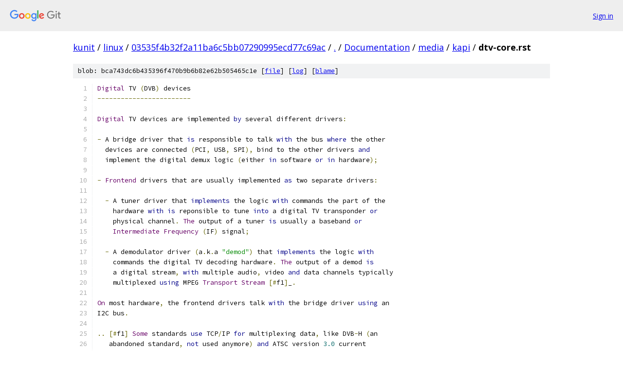

--- FILE ---
content_type: text/html; charset=utf-8
request_url: https://kunit.googlesource.com/linux/+/03535f4b32f2a11ba6c5bb07290995ecd77c69ac/Documentation/media/kapi/dtv-core.rst?autodive=0%2F%2F%2F
body_size: 2142
content:
<!DOCTYPE html><html lang="en"><head><meta charset="utf-8"><meta name="viewport" content="width=device-width, initial-scale=1"><title>Documentation/media/kapi/dtv-core.rst - linux - Git at Google</title><link rel="stylesheet" type="text/css" href="/+static/base.css"><link rel="stylesheet" type="text/css" href="/+static/prettify/prettify.css"><!-- default customHeadTagPart --></head><body class="Site"><header class="Site-header"><div class="Header"><a class="Header-image" href="/"><img src="//www.gstatic.com/images/branding/lockups/2x/lockup_git_color_108x24dp.png" width="108" height="24" alt="Google Git"></a><div class="Header-menu"> <a class="Header-menuItem" href="https://accounts.google.com/AccountChooser?faa=1&amp;continue=https://kunit.googlesource.com/login/linux/%2B/03535f4b32f2a11ba6c5bb07290995ecd77c69ac/Documentation/media/kapi/dtv-core.rst?autodive%3D0%252F%252F%252F">Sign in</a> </div></div></header><div class="Site-content"><div class="Container "><div class="Breadcrumbs"><a class="Breadcrumbs-crumb" href="/?format=HTML">kunit</a> / <a class="Breadcrumbs-crumb" href="/linux/">linux</a> / <a class="Breadcrumbs-crumb" href="/linux/+/03535f4b32f2a11ba6c5bb07290995ecd77c69ac">03535f4b32f2a11ba6c5bb07290995ecd77c69ac</a> / <a class="Breadcrumbs-crumb" href="/linux/+/03535f4b32f2a11ba6c5bb07290995ecd77c69ac/?autodive=0%2F%2F%2F">.</a> / <a class="Breadcrumbs-crumb" href="/linux/+/03535f4b32f2a11ba6c5bb07290995ecd77c69ac/Documentation?autodive=0%2F%2F%2F">Documentation</a> / <a class="Breadcrumbs-crumb" href="/linux/+/03535f4b32f2a11ba6c5bb07290995ecd77c69ac/Documentation/media?autodive=0%2F%2F%2F">media</a> / <a class="Breadcrumbs-crumb" href="/linux/+/03535f4b32f2a11ba6c5bb07290995ecd77c69ac/Documentation/media/kapi?autodive=0%2F%2F%2F">kapi</a> / <span class="Breadcrumbs-crumb">dtv-core.rst</span></div><div class="u-sha1 u-monospace BlobSha1">blob: bca743dc6b435396f470b9b6b82e62b505465c1e [<a href="/linux/+/03535f4b32f2a11ba6c5bb07290995ecd77c69ac/Documentation/media/kapi/dtv-core.rst?autodive=0%2F%2F%2F">file</a>] [<a href="/linux/+log/03535f4b32f2a11ba6c5bb07290995ecd77c69ac/Documentation/media/kapi/dtv-core.rst">log</a>] [<a href="/linux/+blame/03535f4b32f2a11ba6c5bb07290995ecd77c69ac/Documentation/media/kapi/dtv-core.rst">blame</a>]</div><table class="FileContents"><tr class="u-pre u-monospace FileContents-line"><td class="u-lineNum u-noSelect FileContents-lineNum" data-line-number="1"></td><td class="FileContents-lineContents" id="1"><span class="typ">Digital</span><span class="pln"> TV </span><span class="pun">(</span><span class="pln">DVB</span><span class="pun">)</span><span class="pln"> devices</span></td></tr><tr class="u-pre u-monospace FileContents-line"><td class="u-lineNum u-noSelect FileContents-lineNum" data-line-number="2"></td><td class="FileContents-lineContents" id="2"><span class="pun">------------------------</span></td></tr><tr class="u-pre u-monospace FileContents-line"><td class="u-lineNum u-noSelect FileContents-lineNum" data-line-number="3"></td><td class="FileContents-lineContents" id="3"></td></tr><tr class="u-pre u-monospace FileContents-line"><td class="u-lineNum u-noSelect FileContents-lineNum" data-line-number="4"></td><td class="FileContents-lineContents" id="4"><span class="typ">Digital</span><span class="pln"> TV devices are implemented </span><span class="kwd">by</span><span class="pln"> several different drivers</span><span class="pun">:</span></td></tr><tr class="u-pre u-monospace FileContents-line"><td class="u-lineNum u-noSelect FileContents-lineNum" data-line-number="5"></td><td class="FileContents-lineContents" id="5"></td></tr><tr class="u-pre u-monospace FileContents-line"><td class="u-lineNum u-noSelect FileContents-lineNum" data-line-number="6"></td><td class="FileContents-lineContents" id="6"><span class="pun">-</span><span class="pln"> A bridge driver that </span><span class="kwd">is</span><span class="pln"> responsible to talk </span><span class="kwd">with</span><span class="pln"> the bus </span><span class="kwd">where</span><span class="pln"> the other</span></td></tr><tr class="u-pre u-monospace FileContents-line"><td class="u-lineNum u-noSelect FileContents-lineNum" data-line-number="7"></td><td class="FileContents-lineContents" id="7"><span class="pln">  devices are connected </span><span class="pun">(</span><span class="pln">PCI</span><span class="pun">,</span><span class="pln"> USB</span><span class="pun">,</span><span class="pln"> SPI</span><span class="pun">),</span><span class="pln"> bind to the other drivers </span><span class="kwd">and</span></td></tr><tr class="u-pre u-monospace FileContents-line"><td class="u-lineNum u-noSelect FileContents-lineNum" data-line-number="8"></td><td class="FileContents-lineContents" id="8"><span class="pln">  implement the digital demux logic </span><span class="pun">(</span><span class="pln">either </span><span class="kwd">in</span><span class="pln"> software </span><span class="kwd">or</span><span class="pln"> </span><span class="kwd">in</span><span class="pln"> hardware</span><span class="pun">);</span></td></tr><tr class="u-pre u-monospace FileContents-line"><td class="u-lineNum u-noSelect FileContents-lineNum" data-line-number="9"></td><td class="FileContents-lineContents" id="9"></td></tr><tr class="u-pre u-monospace FileContents-line"><td class="u-lineNum u-noSelect FileContents-lineNum" data-line-number="10"></td><td class="FileContents-lineContents" id="10"><span class="pun">-</span><span class="pln"> </span><span class="typ">Frontend</span><span class="pln"> drivers that are usually implemented </span><span class="kwd">as</span><span class="pln"> two separate drivers</span><span class="pun">:</span></td></tr><tr class="u-pre u-monospace FileContents-line"><td class="u-lineNum u-noSelect FileContents-lineNum" data-line-number="11"></td><td class="FileContents-lineContents" id="11"></td></tr><tr class="u-pre u-monospace FileContents-line"><td class="u-lineNum u-noSelect FileContents-lineNum" data-line-number="12"></td><td class="FileContents-lineContents" id="12"><span class="pln">  </span><span class="pun">-</span><span class="pln"> A tuner driver that </span><span class="kwd">implements</span><span class="pln"> the logic </span><span class="kwd">with</span><span class="pln"> commands the part of the</span></td></tr><tr class="u-pre u-monospace FileContents-line"><td class="u-lineNum u-noSelect FileContents-lineNum" data-line-number="13"></td><td class="FileContents-lineContents" id="13"><span class="pln">    hardware </span><span class="kwd">with</span><span class="pln"> </span><span class="kwd">is</span><span class="pln"> reponsible to tune </span><span class="kwd">into</span><span class="pln"> a digital TV transponder </span><span class="kwd">or</span></td></tr><tr class="u-pre u-monospace FileContents-line"><td class="u-lineNum u-noSelect FileContents-lineNum" data-line-number="14"></td><td class="FileContents-lineContents" id="14"><span class="pln">    physical channel</span><span class="pun">.</span><span class="pln"> </span><span class="typ">The</span><span class="pln"> output of a tuner </span><span class="kwd">is</span><span class="pln"> usually a baseband </span><span class="kwd">or</span></td></tr><tr class="u-pre u-monospace FileContents-line"><td class="u-lineNum u-noSelect FileContents-lineNum" data-line-number="15"></td><td class="FileContents-lineContents" id="15"><span class="pln">    </span><span class="typ">Intermediate</span><span class="pln"> </span><span class="typ">Frequency</span><span class="pln"> </span><span class="pun">(</span><span class="pln">IF</span><span class="pun">)</span><span class="pln"> signal</span><span class="pun">;</span></td></tr><tr class="u-pre u-monospace FileContents-line"><td class="u-lineNum u-noSelect FileContents-lineNum" data-line-number="16"></td><td class="FileContents-lineContents" id="16"></td></tr><tr class="u-pre u-monospace FileContents-line"><td class="u-lineNum u-noSelect FileContents-lineNum" data-line-number="17"></td><td class="FileContents-lineContents" id="17"><span class="pln">  </span><span class="pun">-</span><span class="pln"> A demodulator driver </span><span class="pun">(</span><span class="pln">a</span><span class="pun">.</span><span class="pln">k</span><span class="pun">.</span><span class="pln">a </span><span class="str">&quot;demod&quot;</span><span class="pun">)</span><span class="pln"> that </span><span class="kwd">implements</span><span class="pln"> the logic </span><span class="kwd">with</span></td></tr><tr class="u-pre u-monospace FileContents-line"><td class="u-lineNum u-noSelect FileContents-lineNum" data-line-number="18"></td><td class="FileContents-lineContents" id="18"><span class="pln">    commands the digital TV decoding hardware</span><span class="pun">.</span><span class="pln"> </span><span class="typ">The</span><span class="pln"> output of a demod </span><span class="kwd">is</span></td></tr><tr class="u-pre u-monospace FileContents-line"><td class="u-lineNum u-noSelect FileContents-lineNum" data-line-number="19"></td><td class="FileContents-lineContents" id="19"><span class="pln">    a digital stream</span><span class="pun">,</span><span class="pln"> </span><span class="kwd">with</span><span class="pln"> multiple audio</span><span class="pun">,</span><span class="pln"> video </span><span class="kwd">and</span><span class="pln"> data channels typically</span></td></tr><tr class="u-pre u-monospace FileContents-line"><td class="u-lineNum u-noSelect FileContents-lineNum" data-line-number="20"></td><td class="FileContents-lineContents" id="20"><span class="pln">    multiplexed </span><span class="kwd">using</span><span class="pln"> MPEG </span><span class="typ">Transport</span><span class="pln"> </span><span class="typ">Stream</span><span class="pln"> </span><span class="pun">[#</span><span class="pln">f1</span><span class="pun">]</span><span class="pln">_</span><span class="pun">.</span></td></tr><tr class="u-pre u-monospace FileContents-line"><td class="u-lineNum u-noSelect FileContents-lineNum" data-line-number="21"></td><td class="FileContents-lineContents" id="21"></td></tr><tr class="u-pre u-monospace FileContents-line"><td class="u-lineNum u-noSelect FileContents-lineNum" data-line-number="22"></td><td class="FileContents-lineContents" id="22"><span class="typ">On</span><span class="pln"> most hardware</span><span class="pun">,</span><span class="pln"> the frontend drivers talk </span><span class="kwd">with</span><span class="pln"> the bridge driver </span><span class="kwd">using</span><span class="pln"> an</span></td></tr><tr class="u-pre u-monospace FileContents-line"><td class="u-lineNum u-noSelect FileContents-lineNum" data-line-number="23"></td><td class="FileContents-lineContents" id="23"><span class="pln">I2C bus</span><span class="pun">.</span></td></tr><tr class="u-pre u-monospace FileContents-line"><td class="u-lineNum u-noSelect FileContents-lineNum" data-line-number="24"></td><td class="FileContents-lineContents" id="24"></td></tr><tr class="u-pre u-monospace FileContents-line"><td class="u-lineNum u-noSelect FileContents-lineNum" data-line-number="25"></td><td class="FileContents-lineContents" id="25"><span class="pun">..</span><span class="pln"> </span><span class="pun">[#</span><span class="pln">f1</span><span class="pun">]</span><span class="pln"> </span><span class="typ">Some</span><span class="pln"> standards </span><span class="kwd">use</span><span class="pln"> TCP</span><span class="pun">/</span><span class="pln">IP </span><span class="kwd">for</span><span class="pln"> multiplexing data</span><span class="pun">,</span><span class="pln"> like DVB</span><span class="pun">-</span><span class="pln">H </span><span class="pun">(</span><span class="pln">an</span></td></tr><tr class="u-pre u-monospace FileContents-line"><td class="u-lineNum u-noSelect FileContents-lineNum" data-line-number="26"></td><td class="FileContents-lineContents" id="26"><span class="pln">   abandoned standard</span><span class="pun">,</span><span class="pln"> </span><span class="kwd">not</span><span class="pln"> used anymore</span><span class="pun">)</span><span class="pln"> </span><span class="kwd">and</span><span class="pln"> ATSC version </span><span class="lit">3.0</span><span class="pln"> current</span></td></tr><tr class="u-pre u-monospace FileContents-line"><td class="u-lineNum u-noSelect FileContents-lineNum" data-line-number="27"></td><td class="FileContents-lineContents" id="27"><span class="pln">   proposals</span><span class="pun">.</span><span class="pln"> </span><span class="typ">Currently</span><span class="pun">,</span><span class="pln"> the DVB subsystem doesn</span><span class="str">&#39;t implement those standards.</span></td></tr><tr class="u-pre u-monospace FileContents-line"><td class="u-lineNum u-noSelect FileContents-lineNum" data-line-number="28"></td><td class="FileContents-lineContents" id="28"></td></tr><tr class="u-pre u-monospace FileContents-line"><td class="u-lineNum u-noSelect FileContents-lineNum" data-line-number="29"></td><td class="FileContents-lineContents" id="29"></td></tr><tr class="u-pre u-monospace FileContents-line"><td class="u-lineNum u-noSelect FileContents-lineNum" data-line-number="30"></td><td class="FileContents-lineContents" id="30"><span class="str">.. toctree::</span></td></tr><tr class="u-pre u-monospace FileContents-line"><td class="u-lineNum u-noSelect FileContents-lineNum" data-line-number="31"></td><td class="FileContents-lineContents" id="31"><span class="str">    :maxdepth: 1</span></td></tr><tr class="u-pre u-monospace FileContents-line"><td class="u-lineNum u-noSelect FileContents-lineNum" data-line-number="32"></td><td class="FileContents-lineContents" id="32"></td></tr><tr class="u-pre u-monospace FileContents-line"><td class="u-lineNum u-noSelect FileContents-lineNum" data-line-number="33"></td><td class="FileContents-lineContents" id="33"><span class="str">    dtv-common</span></td></tr><tr class="u-pre u-monospace FileContents-line"><td class="u-lineNum u-noSelect FileContents-lineNum" data-line-number="34"></td><td class="FileContents-lineContents" id="34"><span class="str">    dtv-frontend</span></td></tr><tr class="u-pre u-monospace FileContents-line"><td class="u-lineNum u-noSelect FileContents-lineNum" data-line-number="35"></td><td class="FileContents-lineContents" id="35"><span class="str">    dtv-demux</span></td></tr><tr class="u-pre u-monospace FileContents-line"><td class="u-lineNum u-noSelect FileContents-lineNum" data-line-number="36"></td><td class="FileContents-lineContents" id="36"><span class="str">    dtv-ca</span></td></tr><tr class="u-pre u-monospace FileContents-line"><td class="u-lineNum u-noSelect FileContents-lineNum" data-line-number="37"></td><td class="FileContents-lineContents" id="37"><span class="str">    dtv-net</span></td></tr></table><script nonce="-CgYEbBSIX0AUWrMF4BaYA">for (let lineNumEl of document.querySelectorAll('td.u-lineNum')) {lineNumEl.onclick = () => {window.location.hash = `#${lineNumEl.getAttribute('data-line-number')}`;};}</script></div> <!-- Container --></div> <!-- Site-content --><footer class="Site-footer"><div class="Footer"><span class="Footer-poweredBy">Powered by <a href="https://gerrit.googlesource.com/gitiles/">Gitiles</a>| <a href="https://policies.google.com/privacy">Privacy</a>| <a href="https://policies.google.com/terms">Terms</a></span><span class="Footer-formats"><a class="u-monospace Footer-formatsItem" href="?format=TEXT">txt</a> <a class="u-monospace Footer-formatsItem" href="?format=JSON">json</a></span></div></footer></body></html>